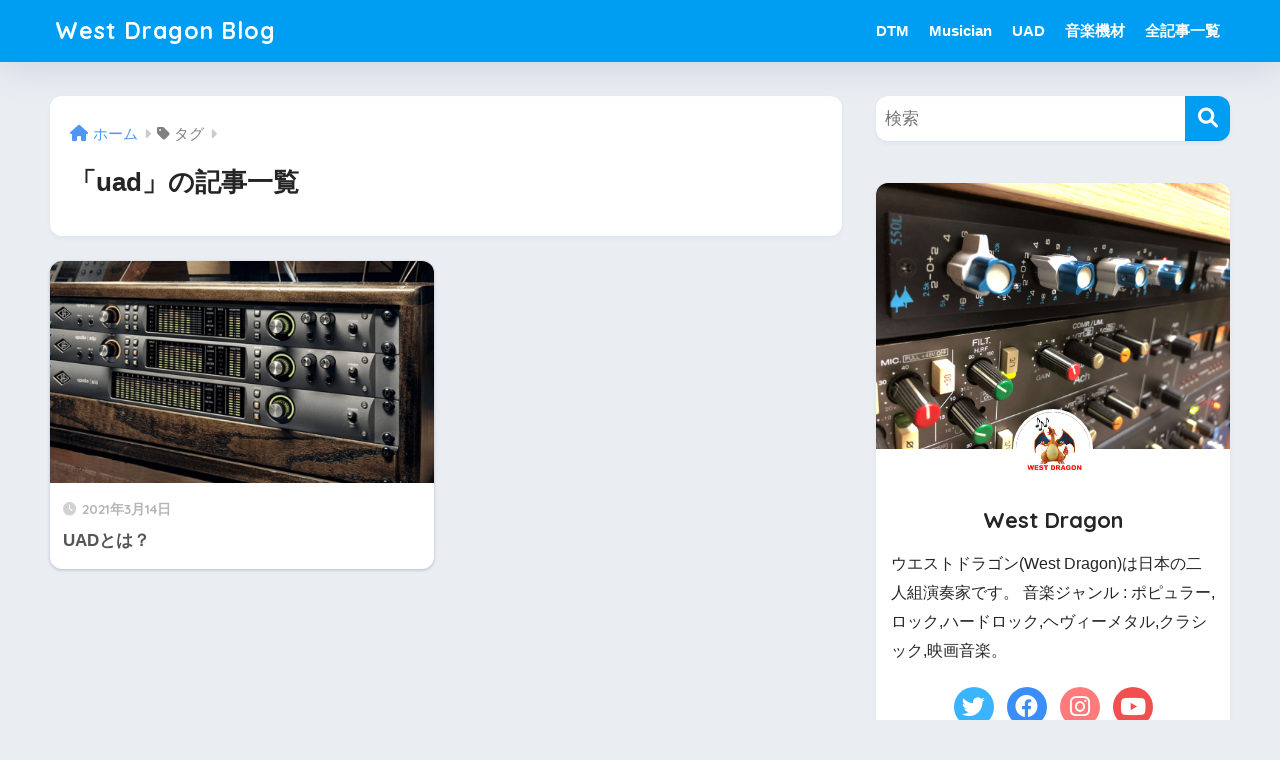

--- FILE ---
content_type: text/plain
request_url: https://www.google-analytics.com/j/collect?v=1&_v=j102&a=1914588480&t=pageview&_s=1&dl=https%3A%2F%2Fwest-dragon.com%2Ftag%2Fuad&ul=en-us%40posix&dt=%E3%80%8Cuad%E3%80%8D%E3%81%AE%E8%A8%98%E4%BA%8B%E4%B8%80%E8%A6%A7%20%7C%20West%20Dragon%20Blog&sr=1280x720&vp=1280x720&_u=IEBAAEABAAAAACAAI~&jid=301123841&gjid=161438933&cid=970032880.1768831264&tid=UA-323274-4&_gid=1804921917.1768831264&_r=1&_slc=1&z=1506394733
body_size: -450
content:
2,cG-739B111GH6